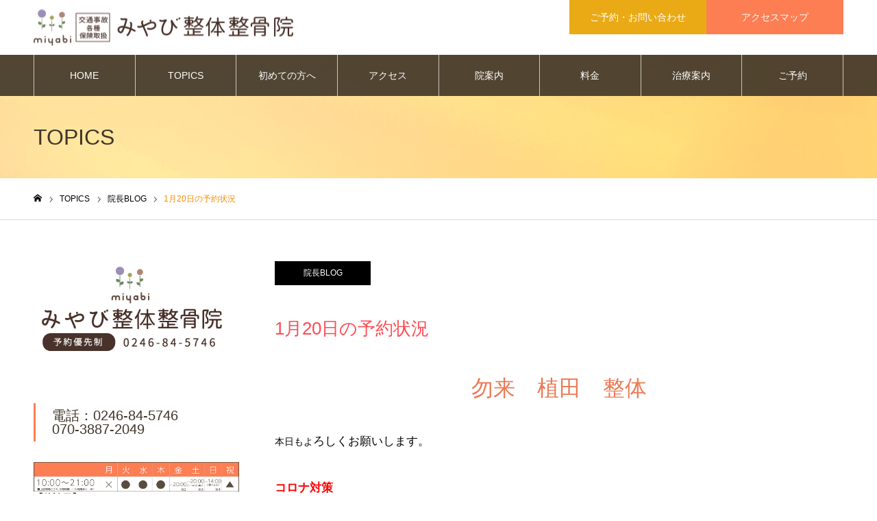

--- FILE ---
content_type: text/html; charset=UTF-8
request_url: https://miyabi-seikotu.jp/topics/%E4%BA%A4%E9%80%9A%E4%BA%8B%E6%95%85-181/
body_size: 16065
content:
<!DOCTYPE html>
<html class="pc" dir="ltr" lang="ja" prefix="og: https://ogp.me/ns#">
<head>
<meta charset="UTF-8">
<!--[if IE]><meta http-equiv="X-UA-Compatible" content="IE=edge"><![endif]-->
<meta name="viewport" content="width=device-width">
<meta name="format-detection" content="telephone=no">
<meta name="description" content="いわき市錦町のみやび整体整骨院（接骨院）では、頭痛改善を得意としており、頭痛の種類・傷みに合わせた施術・治療で根本改善を目指します。大好評の頭痛改善整体コースがキャンペーン実施中です。 交通事故治療・スポーツのケガ（外傷・障害）・腰痛治療も実績多数。辛い頭痛でお悩みを抱えている方、その症状、あきらめないでみやび整体整骨院（接骨院）にご相談ください。">
<link rel="pingback" href="https://miyabi-seikotu.jp/xmlrpc.php">
<title>1月20日の予約状況 | みやび整体整骨院 福島県いわき市</title>
	<style>img:is([sizes="auto" i], [sizes^="auto," i]) { contain-intrinsic-size: 3000px 1500px }</style>
	
		<!-- All in One SEO 4.9.3 - aioseo.com -->
	<meta name="description" content="いわき市錦町のみやび整体整骨院（接骨院）では、頭痛改善を得意としており、頭痛の種類・傷みに合わせた施術・治療で根本改善を目指します。大好評の頭痛改善整体コースがキャンペーン実施中です。 交通事故治療・スポーツのケガ（外傷・障害）・腰痛治療も実績多数。辛い頭痛でお悩みを抱えている方、その症状、あきらめないでみやび整体整骨院（接骨院）にご相談ください。" />
	<meta name="robots" content="max-image-preview:large" />
	<link rel="canonical" href="https://miyabi-seikotu.jp/topics/%e4%ba%a4%e9%80%9a%e4%ba%8b%e6%95%85-181/" />
	<meta name="generator" content="All in One SEO (AIOSEO) 4.9.3" />
		<meta property="og:locale" content="ja_JP" />
		<meta property="og:site_name" content="みやび整体整骨院 | いわき市錦町のみやび整体整骨院（接骨院）では、頭痛改善を得意としており、頭痛の種類・傷みに合わせた施術・治療で根本改善を目指します。大好評の頭痛改善整体コースがキャンペーン実施中です。 交通事故治療・スポーツのケガ（外傷・障害）・腰痛治療も実績多数。辛い頭痛でお悩みを抱えている方、その症状、あきらめないでみやび整体整骨院（接骨院）にご相談ください。" />
		<meta property="og:type" content="article" />
		<meta property="og:title" content="1月20日の予約状況 | みやび整体整骨院 福島県いわき市" />
		<meta property="og:description" content="いわき市錦町のみやび整体整骨院（接骨院）では、頭痛改善を得意としており、頭痛の種類・傷みに合わせた施術・治療で根本改善を目指します。大好評の頭痛改善整体コースがキャンペーン実施中です。 交通事故治療・スポーツのケガ（外傷・障害）・腰痛治療も実績多数。辛い頭痛でお悩みを抱えている方、その症状、あきらめないでみやび整体整骨院（接骨院）にご相談ください。" />
		<meta property="og:url" content="https://miyabi-seikotu.jp/topics/%e4%ba%a4%e9%80%9a%e4%ba%8b%e6%95%85-181/" />
		<meta property="article:published_time" content="2023-01-19T23:22:33+00:00" />
		<meta property="article:modified_time" content="2023-01-19T23:22:33+00:00" />
		<meta name="twitter:card" content="summary_large_image" />
		<meta name="twitter:title" content="1月20日の予約状況 | みやび整体整骨院 福島県いわき市" />
		<meta name="twitter:description" content="いわき市錦町のみやび整体整骨院（接骨院）では、頭痛改善を得意としており、頭痛の種類・傷みに合わせた施術・治療で根本改善を目指します。大好評の頭痛改善整体コースがキャンペーン実施中です。 交通事故治療・スポーツのケガ（外傷・障害）・腰痛治療も実績多数。辛い頭痛でお悩みを抱えている方、その症状、あきらめないでみやび整体整骨院（接骨院）にご相談ください。" />
		<script type="application/ld+json" class="aioseo-schema">
			{"@context":"https:\/\/schema.org","@graph":[{"@type":"BreadcrumbList","@id":"https:\/\/miyabi-seikotu.jp\/topics\/%e4%ba%a4%e9%80%9a%e4%ba%8b%e6%95%85-181\/#breadcrumblist","itemListElement":[{"@type":"ListItem","@id":"https:\/\/miyabi-seikotu.jp#listItem","position":1,"name":"\u5bb6","item":"https:\/\/miyabi-seikotu.jp","nextItem":{"@type":"ListItem","@id":"https:\/\/miyabi-seikotu.jp\/topics\/#listItem","name":"TOPICS"}},{"@type":"ListItem","@id":"https:\/\/miyabi-seikotu.jp\/topics\/#listItem","position":2,"name":"TOPICS","item":"https:\/\/miyabi-seikotu.jp\/topics\/","nextItem":{"@type":"ListItem","@id":"https:\/\/miyabi-seikotu.jp\/topics_category\/m-blog\/#listItem","name":"\u9662\u9577BLOG"},"previousItem":{"@type":"ListItem","@id":"https:\/\/miyabi-seikotu.jp#listItem","name":"\u5bb6"}},{"@type":"ListItem","@id":"https:\/\/miyabi-seikotu.jp\/topics_category\/m-blog\/#listItem","position":3,"name":"\u9662\u9577BLOG","item":"https:\/\/miyabi-seikotu.jp\/topics_category\/m-blog\/","nextItem":{"@type":"ListItem","@id":"https:\/\/miyabi-seikotu.jp\/topics\/%e4%ba%a4%e9%80%9a%e4%ba%8b%e6%95%85-181\/#listItem","name":"1\u670820\u65e5\u306e\u4e88\u7d04\u72b6\u6cc1"},"previousItem":{"@type":"ListItem","@id":"https:\/\/miyabi-seikotu.jp\/topics\/#listItem","name":"TOPICS"}},{"@type":"ListItem","@id":"https:\/\/miyabi-seikotu.jp\/topics\/%e4%ba%a4%e9%80%9a%e4%ba%8b%e6%95%85-181\/#listItem","position":4,"name":"1\u670820\u65e5\u306e\u4e88\u7d04\u72b6\u6cc1","previousItem":{"@type":"ListItem","@id":"https:\/\/miyabi-seikotu.jp\/topics_category\/m-blog\/#listItem","name":"\u9662\u9577BLOG"}}]},{"@type":"Organization","@id":"https:\/\/miyabi-seikotu.jp\/#organization","name":"\u307f\u3084\u3073\u6574\u4f53\u6574\u9aa8\u9662","description":"\u3044\u308f\u304d\u5e02\u9326\u753a\u306e\u307f\u3084\u3073\u6574\u4f53\u6574\u9aa8\u9662\uff08\u63a5\u9aa8\u9662\uff09\u3067\u306f\u3001\u982d\u75db\u6539\u5584\u3092\u5f97\u610f\u3068\u3057\u3066\u304a\u308a\u3001\u982d\u75db\u306e\u7a2e\u985e\u30fb\u50b7\u307f\u306b\u5408\u308f\u305b\u305f\u65bd\u8853\u30fb\u6cbb\u7642\u3067\u6839\u672c\u6539\u5584\u3092\u76ee\u6307\u3057\u307e\u3059\u3002\u5927\u597d\u8a55\u306e\u982d\u75db\u6539\u5584\u6574\u4f53\u30b3\u30fc\u30b9\u304c\u30ad\u30e3\u30f3\u30da\u30fc\u30f3\u5b9f\u65bd\u4e2d\u3067\u3059\u3002 \u4ea4\u901a\u4e8b\u6545\u6cbb\u7642\u30fb\u30b9\u30dd\u30fc\u30c4\u306e\u30b1\u30ac\uff08\u5916\u50b7\u30fb\u969c\u5bb3\uff09\u30fb\u8170\u75db\u6cbb\u7642\u3082\u5b9f\u7e3e\u591a\u6570\u3002\u8f9b\u3044\u982d\u75db\u3067\u304a\u60a9\u307f\u3092\u62b1\u3048\u3066\u3044\u308b\u65b9\u3001\u305d\u306e\u75c7\u72b6\u3001\u3042\u304d\u3089\u3081\u306a\u3044\u3067\u307f\u3084\u3073\u6574\u4f53\u6574\u9aa8\u9662\uff08\u63a5\u9aa8\u9662\uff09\u306b\u3054\u76f8\u8ac7\u304f\u3060\u3055\u3044\u3002","url":"https:\/\/miyabi-seikotu.jp\/","telephone":"+81246845746","logo":{"@type":"ImageObject","url":"https:\/\/miyabi-seikotu.jp\/wp-content\/uploads\/2023\/01\/miyabi-seikotu-logo20230117.png","@id":"https:\/\/miyabi-seikotu.jp\/topics\/%e4%ba%a4%e9%80%9a%e4%ba%8b%e6%95%85-181\/#organizationLogo","width":287,"height":140},"image":{"@id":"https:\/\/miyabi-seikotu.jp\/topics\/%e4%ba%a4%e9%80%9a%e4%ba%8b%e6%95%85-181\/#organizationLogo"}},{"@type":"WebPage","@id":"https:\/\/miyabi-seikotu.jp\/topics\/%e4%ba%a4%e9%80%9a%e4%ba%8b%e6%95%85-181\/#webpage","url":"https:\/\/miyabi-seikotu.jp\/topics\/%e4%ba%a4%e9%80%9a%e4%ba%8b%e6%95%85-181\/","name":"1\u670820\u65e5\u306e\u4e88\u7d04\u72b6\u6cc1 | \u307f\u3084\u3073\u6574\u4f53\u6574\u9aa8\u9662 \u798f\u5cf6\u770c\u3044\u308f\u304d\u5e02","description":"\u3044\u308f\u304d\u5e02\u9326\u753a\u306e\u307f\u3084\u3073\u6574\u4f53\u6574\u9aa8\u9662\uff08\u63a5\u9aa8\u9662\uff09\u3067\u306f\u3001\u982d\u75db\u6539\u5584\u3092\u5f97\u610f\u3068\u3057\u3066\u304a\u308a\u3001\u982d\u75db\u306e\u7a2e\u985e\u30fb\u50b7\u307f\u306b\u5408\u308f\u305b\u305f\u65bd\u8853\u30fb\u6cbb\u7642\u3067\u6839\u672c\u6539\u5584\u3092\u76ee\u6307\u3057\u307e\u3059\u3002\u5927\u597d\u8a55\u306e\u982d\u75db\u6539\u5584\u6574\u4f53\u30b3\u30fc\u30b9\u304c\u30ad\u30e3\u30f3\u30da\u30fc\u30f3\u5b9f\u65bd\u4e2d\u3067\u3059\u3002 \u4ea4\u901a\u4e8b\u6545\u6cbb\u7642\u30fb\u30b9\u30dd\u30fc\u30c4\u306e\u30b1\u30ac\uff08\u5916\u50b7\u30fb\u969c\u5bb3\uff09\u30fb\u8170\u75db\u6cbb\u7642\u3082\u5b9f\u7e3e\u591a\u6570\u3002\u8f9b\u3044\u982d\u75db\u3067\u304a\u60a9\u307f\u3092\u62b1\u3048\u3066\u3044\u308b\u65b9\u3001\u305d\u306e\u75c7\u72b6\u3001\u3042\u304d\u3089\u3081\u306a\u3044\u3067\u307f\u3084\u3073\u6574\u4f53\u6574\u9aa8\u9662\uff08\u63a5\u9aa8\u9662\uff09\u306b\u3054\u76f8\u8ac7\u304f\u3060\u3055\u3044\u3002","inLanguage":"ja","isPartOf":{"@id":"https:\/\/miyabi-seikotu.jp\/#website"},"breadcrumb":{"@id":"https:\/\/miyabi-seikotu.jp\/topics\/%e4%ba%a4%e9%80%9a%e4%ba%8b%e6%95%85-181\/#breadcrumblist"},"image":{"@type":"ImageObject","url":"https:\/\/miyabi-seikotu.jp\/wp-content\/uploads\/2019\/12\/ac-happy_00002.jpg","@id":"https:\/\/miyabi-seikotu.jp\/topics\/%e4%ba%a4%e9%80%9a%e4%ba%8b%e6%95%85-181\/#mainImage","width":1920,"height":1440},"primaryImageOfPage":{"@id":"https:\/\/miyabi-seikotu.jp\/topics\/%e4%ba%a4%e9%80%9a%e4%ba%8b%e6%95%85-181\/#mainImage"},"datePublished":"2023-01-20T08:22:33+09:00","dateModified":"2023-01-20T08:22:33+09:00"},{"@type":"WebSite","@id":"https:\/\/miyabi-seikotu.jp\/#website","url":"https:\/\/miyabi-seikotu.jp\/","name":"\u307f\u3084\u3073\u6574\u4f53\u6574\u9aa8\u9662\uff5c\u798f\u5cf6\u770c\u3044\u308f\u304d\u5e02","description":"\u3044\u308f\u304d\u5e02\u9326\u753a\u306e\u307f\u3084\u3073\u6574\u4f53\u6574\u9aa8\u9662\uff08\u63a5\u9aa8\u9662\uff09\u3067\u306f\u3001\u982d\u75db\u6539\u5584\u3092\u5f97\u610f\u3068\u3057\u3066\u304a\u308a\u3001\u982d\u75db\u306e\u7a2e\u985e\u30fb\u50b7\u307f\u306b\u5408\u308f\u305b\u305f\u65bd\u8853\u30fb\u6cbb\u7642\u3067\u6839\u672c\u6539\u5584\u3092\u76ee\u6307\u3057\u307e\u3059\u3002\u5927\u597d\u8a55\u306e\u982d\u75db\u6539\u5584\u6574\u4f53\u30b3\u30fc\u30b9\u304c\u30ad\u30e3\u30f3\u30da\u30fc\u30f3\u5b9f\u65bd\u4e2d\u3067\u3059\u3002 \u4ea4\u901a\u4e8b\u6545\u6cbb\u7642\u30fb\u30b9\u30dd\u30fc\u30c4\u306e\u30b1\u30ac\uff08\u5916\u50b7\u30fb\u969c\u5bb3\uff09\u30fb\u8170\u75db\u6cbb\u7642\u3082\u5b9f\u7e3e\u591a\u6570\u3002\u8f9b\u3044\u982d\u75db\u3067\u304a\u60a9\u307f\u3092\u62b1\u3048\u3066\u3044\u308b\u65b9\u3001\u305d\u306e\u75c7\u72b6\u3001\u3042\u304d\u3089\u3081\u306a\u3044\u3067\u307f\u3084\u3073\u6574\u4f53\u6574\u9aa8\u9662\uff08\u63a5\u9aa8\u9662\uff09\u306b\u3054\u76f8\u8ac7\u304f\u3060\u3055\u3044\u3002","inLanguage":"ja","publisher":{"@id":"https:\/\/miyabi-seikotu.jp\/#organization"}}]}
		</script>
		<!-- All in One SEO -->

<link rel='dns-prefetch' href='//www.googletagmanager.com' />
<link rel="alternate" type="application/rss+xml" title="みやび整体整骨院 &raquo; フィード" href="https://miyabi-seikotu.jp/feed/" />
<link rel="alternate" type="application/rss+xml" title="みやび整体整骨院 &raquo; コメントフィード" href="https://miyabi-seikotu.jp/comments/feed/" />
<script type="text/javascript">
/* <![CDATA[ */
window._wpemojiSettings = {"baseUrl":"https:\/\/s.w.org\/images\/core\/emoji\/16.0.1\/72x72\/","ext":".png","svgUrl":"https:\/\/s.w.org\/images\/core\/emoji\/16.0.1\/svg\/","svgExt":".svg","source":{"concatemoji":"https:\/\/miyabi-seikotu.jp\/wp-includes\/js\/wp-emoji-release.min.js?ver=6.8.3"}};
/*! This file is auto-generated */
!function(s,n){var o,i,e;function c(e){try{var t={supportTests:e,timestamp:(new Date).valueOf()};sessionStorage.setItem(o,JSON.stringify(t))}catch(e){}}function p(e,t,n){e.clearRect(0,0,e.canvas.width,e.canvas.height),e.fillText(t,0,0);var t=new Uint32Array(e.getImageData(0,0,e.canvas.width,e.canvas.height).data),a=(e.clearRect(0,0,e.canvas.width,e.canvas.height),e.fillText(n,0,0),new Uint32Array(e.getImageData(0,0,e.canvas.width,e.canvas.height).data));return t.every(function(e,t){return e===a[t]})}function u(e,t){e.clearRect(0,0,e.canvas.width,e.canvas.height),e.fillText(t,0,0);for(var n=e.getImageData(16,16,1,1),a=0;a<n.data.length;a++)if(0!==n.data[a])return!1;return!0}function f(e,t,n,a){switch(t){case"flag":return n(e,"\ud83c\udff3\ufe0f\u200d\u26a7\ufe0f","\ud83c\udff3\ufe0f\u200b\u26a7\ufe0f")?!1:!n(e,"\ud83c\udde8\ud83c\uddf6","\ud83c\udde8\u200b\ud83c\uddf6")&&!n(e,"\ud83c\udff4\udb40\udc67\udb40\udc62\udb40\udc65\udb40\udc6e\udb40\udc67\udb40\udc7f","\ud83c\udff4\u200b\udb40\udc67\u200b\udb40\udc62\u200b\udb40\udc65\u200b\udb40\udc6e\u200b\udb40\udc67\u200b\udb40\udc7f");case"emoji":return!a(e,"\ud83e\udedf")}return!1}function g(e,t,n,a){var r="undefined"!=typeof WorkerGlobalScope&&self instanceof WorkerGlobalScope?new OffscreenCanvas(300,150):s.createElement("canvas"),o=r.getContext("2d",{willReadFrequently:!0}),i=(o.textBaseline="top",o.font="600 32px Arial",{});return e.forEach(function(e){i[e]=t(o,e,n,a)}),i}function t(e){var t=s.createElement("script");t.src=e,t.defer=!0,s.head.appendChild(t)}"undefined"!=typeof Promise&&(o="wpEmojiSettingsSupports",i=["flag","emoji"],n.supports={everything:!0,everythingExceptFlag:!0},e=new Promise(function(e){s.addEventListener("DOMContentLoaded",e,{once:!0})}),new Promise(function(t){var n=function(){try{var e=JSON.parse(sessionStorage.getItem(o));if("object"==typeof e&&"number"==typeof e.timestamp&&(new Date).valueOf()<e.timestamp+604800&&"object"==typeof e.supportTests)return e.supportTests}catch(e){}return null}();if(!n){if("undefined"!=typeof Worker&&"undefined"!=typeof OffscreenCanvas&&"undefined"!=typeof URL&&URL.createObjectURL&&"undefined"!=typeof Blob)try{var e="postMessage("+g.toString()+"("+[JSON.stringify(i),f.toString(),p.toString(),u.toString()].join(",")+"));",a=new Blob([e],{type:"text/javascript"}),r=new Worker(URL.createObjectURL(a),{name:"wpTestEmojiSupports"});return void(r.onmessage=function(e){c(n=e.data),r.terminate(),t(n)})}catch(e){}c(n=g(i,f,p,u))}t(n)}).then(function(e){for(var t in e)n.supports[t]=e[t],n.supports.everything=n.supports.everything&&n.supports[t],"flag"!==t&&(n.supports.everythingExceptFlag=n.supports.everythingExceptFlag&&n.supports[t]);n.supports.everythingExceptFlag=n.supports.everythingExceptFlag&&!n.supports.flag,n.DOMReady=!1,n.readyCallback=function(){n.DOMReady=!0}}).then(function(){return e}).then(function(){var e;n.supports.everything||(n.readyCallback(),(e=n.source||{}).concatemoji?t(e.concatemoji):e.wpemoji&&e.twemoji&&(t(e.twemoji),t(e.wpemoji)))}))}((window,document),window._wpemojiSettings);
/* ]]> */
</script>
<link rel='stylesheet' id='style-css' href='https://miyabi-seikotu.jp/wp-content/themes/noel_tcd072/style.css?ver=1.12' type='text/css' media='all' />
<style id='wp-emoji-styles-inline-css' type='text/css'>

	img.wp-smiley, img.emoji {
		display: inline !important;
		border: none !important;
		box-shadow: none !important;
		height: 1em !important;
		width: 1em !important;
		margin: 0 0.07em !important;
		vertical-align: -0.1em !important;
		background: none !important;
		padding: 0 !important;
	}
</style>
<link rel='stylesheet' id='wp-block-library-css' href='https://miyabi-seikotu.jp/wp-includes/css/dist/block-library/style.min.css?ver=6.8.3' type='text/css' media='all' />
<style id='classic-theme-styles-inline-css' type='text/css'>
/*! This file is auto-generated */
.wp-block-button__link{color:#fff;background-color:#32373c;border-radius:9999px;box-shadow:none;text-decoration:none;padding:calc(.667em + 2px) calc(1.333em + 2px);font-size:1.125em}.wp-block-file__button{background:#32373c;color:#fff;text-decoration:none}
</style>
<link rel='stylesheet' id='aioseo/css/src/vue/standalone/blocks/table-of-contents/global.scss-css' href='https://miyabi-seikotu.jp/wp-content/plugins/all-in-one-seo-pack/dist/Lite/assets/css/table-of-contents/global.e90f6d47.css?ver=4.9.3' type='text/css' media='all' />
<style id='global-styles-inline-css' type='text/css'>
:root{--wp--preset--aspect-ratio--square: 1;--wp--preset--aspect-ratio--4-3: 4/3;--wp--preset--aspect-ratio--3-4: 3/4;--wp--preset--aspect-ratio--3-2: 3/2;--wp--preset--aspect-ratio--2-3: 2/3;--wp--preset--aspect-ratio--16-9: 16/9;--wp--preset--aspect-ratio--9-16: 9/16;--wp--preset--color--black: #000000;--wp--preset--color--cyan-bluish-gray: #abb8c3;--wp--preset--color--white: #ffffff;--wp--preset--color--pale-pink: #f78da7;--wp--preset--color--vivid-red: #cf2e2e;--wp--preset--color--luminous-vivid-orange: #ff6900;--wp--preset--color--luminous-vivid-amber: #fcb900;--wp--preset--color--light-green-cyan: #7bdcb5;--wp--preset--color--vivid-green-cyan: #00d084;--wp--preset--color--pale-cyan-blue: #8ed1fc;--wp--preset--color--vivid-cyan-blue: #0693e3;--wp--preset--color--vivid-purple: #9b51e0;--wp--preset--gradient--vivid-cyan-blue-to-vivid-purple: linear-gradient(135deg,rgba(6,147,227,1) 0%,rgb(155,81,224) 100%);--wp--preset--gradient--light-green-cyan-to-vivid-green-cyan: linear-gradient(135deg,rgb(122,220,180) 0%,rgb(0,208,130) 100%);--wp--preset--gradient--luminous-vivid-amber-to-luminous-vivid-orange: linear-gradient(135deg,rgba(252,185,0,1) 0%,rgba(255,105,0,1) 100%);--wp--preset--gradient--luminous-vivid-orange-to-vivid-red: linear-gradient(135deg,rgba(255,105,0,1) 0%,rgb(207,46,46) 100%);--wp--preset--gradient--very-light-gray-to-cyan-bluish-gray: linear-gradient(135deg,rgb(238,238,238) 0%,rgb(169,184,195) 100%);--wp--preset--gradient--cool-to-warm-spectrum: linear-gradient(135deg,rgb(74,234,220) 0%,rgb(151,120,209) 20%,rgb(207,42,186) 40%,rgb(238,44,130) 60%,rgb(251,105,98) 80%,rgb(254,248,76) 100%);--wp--preset--gradient--blush-light-purple: linear-gradient(135deg,rgb(255,206,236) 0%,rgb(152,150,240) 100%);--wp--preset--gradient--blush-bordeaux: linear-gradient(135deg,rgb(254,205,165) 0%,rgb(254,45,45) 50%,rgb(107,0,62) 100%);--wp--preset--gradient--luminous-dusk: linear-gradient(135deg,rgb(255,203,112) 0%,rgb(199,81,192) 50%,rgb(65,88,208) 100%);--wp--preset--gradient--pale-ocean: linear-gradient(135deg,rgb(255,245,203) 0%,rgb(182,227,212) 50%,rgb(51,167,181) 100%);--wp--preset--gradient--electric-grass: linear-gradient(135deg,rgb(202,248,128) 0%,rgb(113,206,126) 100%);--wp--preset--gradient--midnight: linear-gradient(135deg,rgb(2,3,129) 0%,rgb(40,116,252) 100%);--wp--preset--font-size--small: 13px;--wp--preset--font-size--medium: 20px;--wp--preset--font-size--large: 36px;--wp--preset--font-size--x-large: 42px;--wp--preset--spacing--20: 0.44rem;--wp--preset--spacing--30: 0.67rem;--wp--preset--spacing--40: 1rem;--wp--preset--spacing--50: 1.5rem;--wp--preset--spacing--60: 2.25rem;--wp--preset--spacing--70: 3.38rem;--wp--preset--spacing--80: 5.06rem;--wp--preset--shadow--natural: 6px 6px 9px rgba(0, 0, 0, 0.2);--wp--preset--shadow--deep: 12px 12px 50px rgba(0, 0, 0, 0.4);--wp--preset--shadow--sharp: 6px 6px 0px rgba(0, 0, 0, 0.2);--wp--preset--shadow--outlined: 6px 6px 0px -3px rgba(255, 255, 255, 1), 6px 6px rgba(0, 0, 0, 1);--wp--preset--shadow--crisp: 6px 6px 0px rgba(0, 0, 0, 1);}:where(.is-layout-flex){gap: 0.5em;}:where(.is-layout-grid){gap: 0.5em;}body .is-layout-flex{display: flex;}.is-layout-flex{flex-wrap: wrap;align-items: center;}.is-layout-flex > :is(*, div){margin: 0;}body .is-layout-grid{display: grid;}.is-layout-grid > :is(*, div){margin: 0;}:where(.wp-block-columns.is-layout-flex){gap: 2em;}:where(.wp-block-columns.is-layout-grid){gap: 2em;}:where(.wp-block-post-template.is-layout-flex){gap: 1.25em;}:where(.wp-block-post-template.is-layout-grid){gap: 1.25em;}.has-black-color{color: var(--wp--preset--color--black) !important;}.has-cyan-bluish-gray-color{color: var(--wp--preset--color--cyan-bluish-gray) !important;}.has-white-color{color: var(--wp--preset--color--white) !important;}.has-pale-pink-color{color: var(--wp--preset--color--pale-pink) !important;}.has-vivid-red-color{color: var(--wp--preset--color--vivid-red) !important;}.has-luminous-vivid-orange-color{color: var(--wp--preset--color--luminous-vivid-orange) !important;}.has-luminous-vivid-amber-color{color: var(--wp--preset--color--luminous-vivid-amber) !important;}.has-light-green-cyan-color{color: var(--wp--preset--color--light-green-cyan) !important;}.has-vivid-green-cyan-color{color: var(--wp--preset--color--vivid-green-cyan) !important;}.has-pale-cyan-blue-color{color: var(--wp--preset--color--pale-cyan-blue) !important;}.has-vivid-cyan-blue-color{color: var(--wp--preset--color--vivid-cyan-blue) !important;}.has-vivid-purple-color{color: var(--wp--preset--color--vivid-purple) !important;}.has-black-background-color{background-color: var(--wp--preset--color--black) !important;}.has-cyan-bluish-gray-background-color{background-color: var(--wp--preset--color--cyan-bluish-gray) !important;}.has-white-background-color{background-color: var(--wp--preset--color--white) !important;}.has-pale-pink-background-color{background-color: var(--wp--preset--color--pale-pink) !important;}.has-vivid-red-background-color{background-color: var(--wp--preset--color--vivid-red) !important;}.has-luminous-vivid-orange-background-color{background-color: var(--wp--preset--color--luminous-vivid-orange) !important;}.has-luminous-vivid-amber-background-color{background-color: var(--wp--preset--color--luminous-vivid-amber) !important;}.has-light-green-cyan-background-color{background-color: var(--wp--preset--color--light-green-cyan) !important;}.has-vivid-green-cyan-background-color{background-color: var(--wp--preset--color--vivid-green-cyan) !important;}.has-pale-cyan-blue-background-color{background-color: var(--wp--preset--color--pale-cyan-blue) !important;}.has-vivid-cyan-blue-background-color{background-color: var(--wp--preset--color--vivid-cyan-blue) !important;}.has-vivid-purple-background-color{background-color: var(--wp--preset--color--vivid-purple) !important;}.has-black-border-color{border-color: var(--wp--preset--color--black) !important;}.has-cyan-bluish-gray-border-color{border-color: var(--wp--preset--color--cyan-bluish-gray) !important;}.has-white-border-color{border-color: var(--wp--preset--color--white) !important;}.has-pale-pink-border-color{border-color: var(--wp--preset--color--pale-pink) !important;}.has-vivid-red-border-color{border-color: var(--wp--preset--color--vivid-red) !important;}.has-luminous-vivid-orange-border-color{border-color: var(--wp--preset--color--luminous-vivid-orange) !important;}.has-luminous-vivid-amber-border-color{border-color: var(--wp--preset--color--luminous-vivid-amber) !important;}.has-light-green-cyan-border-color{border-color: var(--wp--preset--color--light-green-cyan) !important;}.has-vivid-green-cyan-border-color{border-color: var(--wp--preset--color--vivid-green-cyan) !important;}.has-pale-cyan-blue-border-color{border-color: var(--wp--preset--color--pale-cyan-blue) !important;}.has-vivid-cyan-blue-border-color{border-color: var(--wp--preset--color--vivid-cyan-blue) !important;}.has-vivid-purple-border-color{border-color: var(--wp--preset--color--vivid-purple) !important;}.has-vivid-cyan-blue-to-vivid-purple-gradient-background{background: var(--wp--preset--gradient--vivid-cyan-blue-to-vivid-purple) !important;}.has-light-green-cyan-to-vivid-green-cyan-gradient-background{background: var(--wp--preset--gradient--light-green-cyan-to-vivid-green-cyan) !important;}.has-luminous-vivid-amber-to-luminous-vivid-orange-gradient-background{background: var(--wp--preset--gradient--luminous-vivid-amber-to-luminous-vivid-orange) !important;}.has-luminous-vivid-orange-to-vivid-red-gradient-background{background: var(--wp--preset--gradient--luminous-vivid-orange-to-vivid-red) !important;}.has-very-light-gray-to-cyan-bluish-gray-gradient-background{background: var(--wp--preset--gradient--very-light-gray-to-cyan-bluish-gray) !important;}.has-cool-to-warm-spectrum-gradient-background{background: var(--wp--preset--gradient--cool-to-warm-spectrum) !important;}.has-blush-light-purple-gradient-background{background: var(--wp--preset--gradient--blush-light-purple) !important;}.has-blush-bordeaux-gradient-background{background: var(--wp--preset--gradient--blush-bordeaux) !important;}.has-luminous-dusk-gradient-background{background: var(--wp--preset--gradient--luminous-dusk) !important;}.has-pale-ocean-gradient-background{background: var(--wp--preset--gradient--pale-ocean) !important;}.has-electric-grass-gradient-background{background: var(--wp--preset--gradient--electric-grass) !important;}.has-midnight-gradient-background{background: var(--wp--preset--gradient--midnight) !important;}.has-small-font-size{font-size: var(--wp--preset--font-size--small) !important;}.has-medium-font-size{font-size: var(--wp--preset--font-size--medium) !important;}.has-large-font-size{font-size: var(--wp--preset--font-size--large) !important;}.has-x-large-font-size{font-size: var(--wp--preset--font-size--x-large) !important;}
:where(.wp-block-post-template.is-layout-flex){gap: 1.25em;}:where(.wp-block-post-template.is-layout-grid){gap: 1.25em;}
:where(.wp-block-columns.is-layout-flex){gap: 2em;}:where(.wp-block-columns.is-layout-grid){gap: 2em;}
:root :where(.wp-block-pullquote){font-size: 1.5em;line-height: 1.6;}
</style>
<script type="text/javascript" src="https://miyabi-seikotu.jp/wp-includes/js/jquery/jquery.min.js?ver=3.7.1" id="jquery-core-js"></script>
<script type="text/javascript" src="https://miyabi-seikotu.jp/wp-includes/js/jquery/jquery-migrate.min.js?ver=3.4.1" id="jquery-migrate-js"></script>

<!-- Site Kit によって追加された Google タグ（gtag.js）スニペット -->
<!-- Google アナリティクス スニペット (Site Kit が追加) -->
<script type="text/javascript" src="https://www.googletagmanager.com/gtag/js?id=GT-NGPXCVC" id="google_gtagjs-js" async></script>
<script type="text/javascript" id="google_gtagjs-js-after">
/* <![CDATA[ */
window.dataLayer = window.dataLayer || [];function gtag(){dataLayer.push(arguments);}
gtag("set","linker",{"domains":["miyabi-seikotu.jp"]});
gtag("js", new Date());
gtag("set", "developer_id.dZTNiMT", true);
gtag("config", "GT-NGPXCVC");
/* ]]> */
</script>
<link rel="https://api.w.org/" href="https://miyabi-seikotu.jp/wp-json/" /><link rel='shortlink' href='https://miyabi-seikotu.jp/?p=1196' />
<link rel="alternate" title="oEmbed (JSON)" type="application/json+oembed" href="https://miyabi-seikotu.jp/wp-json/oembed/1.0/embed?url=https%3A%2F%2Fmiyabi-seikotu.jp%2Ftopics%2F%25e4%25ba%25a4%25e9%2580%259a%25e4%25ba%258b%25e6%2595%2585-181%2F" />
<link rel="alternate" title="oEmbed (XML)" type="text/xml+oembed" href="https://miyabi-seikotu.jp/wp-json/oembed/1.0/embed?url=https%3A%2F%2Fmiyabi-seikotu.jp%2Ftopics%2F%25e4%25ba%25a4%25e9%2580%259a%25e4%25ba%258b%25e6%2595%2585-181%2F&#038;format=xml" />
<meta name="generator" content="Site Kit by Google 1.170.0" />
<link rel="stylesheet" href="https://miyabi-seikotu.jp/wp-content/themes/noel_tcd072/css/design-plus.css?ver=1.12">
<link rel="stylesheet" href="https://miyabi-seikotu.jp/wp-content/themes/noel_tcd072/css/sns-botton.css?ver=1.12">
<link rel="stylesheet" media="screen and (max-width:1250px)" href="https://miyabi-seikotu.jp/wp-content/themes/noel_tcd072/css/responsive.css?ver=1.12">
<link rel="stylesheet" media="screen and (max-width:1250px)" href="https://miyabi-seikotu.jp/wp-content/themes/noel_tcd072/css/footer-bar.css?ver=1.12">

<script src="https://miyabi-seikotu.jp/wp-content/themes/noel_tcd072/js/jquery.easing.1.4.js?ver=1.12"></script>
<script src="https://miyabi-seikotu.jp/wp-content/themes/noel_tcd072/js/jscript.js?ver=1.12"></script>
<script src="https://miyabi-seikotu.jp/wp-content/themes/noel_tcd072/js/comment.js?ver=1.12"></script>


<link rel="stylesheet" href="https://miyabi-seikotu.jp/wp-content/themes/noel_tcd072/js/perfect-scrollbar.css?ver=1.12">
<script src="https://miyabi-seikotu.jp/wp-content/themes/noel_tcd072/js/perfect-scrollbar.min.js?ver=1.12"></script>

<script src="https://miyabi-seikotu.jp/wp-content/themes/noel_tcd072/js/jquery.cookie.js?ver=1.12"></script>

<script src="https://miyabi-seikotu.jp/wp-content/themes/noel_tcd072/js/header_fix.js?ver=1.12"></script>
<script src="https://miyabi-seikotu.jp/wp-content/themes/noel_tcd072/js/header_fix_mobile.js?ver=1.12"></script>

<style type="text/css">

body, input, textarea { font-family: "Hiragino Sans", "ヒラギノ角ゴ ProN", "Hiragino Kaku Gothic ProN", "游ゴシック", YuGothic, "メイリオ", Meiryo, sans-serif; }

.rich_font, .p-vertical { font-family: "Hiragino Sans", "ヒラギノ角ゴ ProN", "Hiragino Kaku Gothic ProN", "游ゴシック", YuGothic, "メイリオ", Meiryo, sans-serif; font-weight:500; }

.rich_font_type1 { font-family: Arial, "Hiragino Kaku Gothic ProN", "ヒラギノ角ゴ ProN W3", "メイリオ", Meiryo, sans-serif; }
.rich_font_type2 { font-family: "Hiragino Sans", "ヒラギノ角ゴ ProN", "Hiragino Kaku Gothic ProN", "游ゴシック", YuGothic, "メイリオ", Meiryo, sans-serif; font-weight:500; }
.rich_font_type3 { font-family: "Times New Roman" , "游明朝" , "Yu Mincho" , "游明朝体" , "YuMincho" , "ヒラギノ明朝 Pro W3" , "Hiragino Mincho Pro" , "HiraMinProN-W3" , "HGS明朝E" , "ＭＳ Ｐ明朝" , "MS PMincho" , serif; font-weight:500; }

.post_content, #next_prev_post { font-family: "Hiragino Sans", "ヒラギノ角ゴ ProN", "Hiragino Kaku Gothic ProN", "游ゴシック", YuGothic, "メイリオ", Meiryo, sans-serif; }

.home #header_top { background:rgba(255,255,255,0.6); }
#header_top { background:rgba(255,255,255,1); }
#header_logo a { color:#3f3529; }
.pc #global_menu { background:rgba(63,53,41,0.9); }
.pc #global_menu > ul { border-left:1px solid rgba(255,255,255,0.7); }
.pc #global_menu > ul > li { border-right:1px solid rgba(255,255,255,0.7); }
.pc #global_menu > ul > li > a, .pc #global_menu ul ul li.menu-item-has-children > a:before { color:#ffffff; }
.pc #global_menu > ul > li > a:after { background:#ea4a15; }
.pc #global_menu ul ul a { color:#ffffff; background:#6f605b; }
.pc #global_menu ul ul a:hover { background:#eb7a54; }
.pc .header_fix #global_menu { background:rgba(63,53,41,0.8); }
.pc .header_fix #global_menu > ul { border-left:1px solid rgba(255,255,255,0.5); }
.pc .header_fix #global_menu > ul > li { border-right:1px solid rgba(255,255,255,0.5); }
.mobile #mobile_menu { background:#655440; }
.mobile #global_menu a { color:#ffffff !important; background:#655440; border-bottom:1px solid #ffe6c9; }
.mobile #global_menu li li a { background:#f58b11; }
.mobile #global_menu a:hover, #mobile_menu .close_button:hover, #mobile_menu #global_menu .child_menu_button:hover { color:#ffffff !important; background:#ff5000; }
.megamenu_clinic_list1 { border-color:#dddddd; background:#ffffff; }
.megamenu_clinic_list1 a { background:#ffffff; }
.megamenu_clinic_list1 ol, .megamenu_clinic_list1 li { border-color:#dddddd; }
.megamenu_clinic_list1 .title { color:#ff4b54; }
.megamenu_clinic_list2 { border-color:#dddddd; background:#ffffff; }
.megamenu_clinic_list2 a { background:#ffffff; }
.megamenu_clinic_list2_inner, .megamenu_clinic_list2 ol, .megamenu_clinic_list2 li { border-color:#dddddd; }
.megamenu_clinic_list2 .headline, .megamenu_clinic_list2 .title { color:#ff4b54; }
.megamenu_clinic_list2 .link_button a { color:#FFFFFF; background:#222222; }
.megamenu_clinic_list2 .link_button a:hover { color:#FFFFFF; background:#f45963; }
.megamenu_campaign_list { background:#f4f4f5; }
.megamenu_campaign_list .post_list_area, .megamenu_campaign_list .menu_area a:hover, .megamenu_campaign_list .menu_area li.active a { background:#ffffff; }
.megamenu_campaign_list .menu_area a { background:#ff474f; }
.megamenu_campaign_list .menu_area a:hover, .megamenu_campaign_list .menu_area li.active a { color:#ff474f; }
.pc .header_fix #header_top { background:rgba(255,255,255,0.6); }
.header_fix #header_logo a { color:#3f3529 !important; }
#header_button .button1 a, #footer_button .button1 a { color:#FFFFFF; background:#eaaa15; }
#header_button .button1 a:hover, #footer_button .button1 a:hover { color:#FFFFFF; background:#c6a045; }
#header_button .button2 a, #footer_button .button2 a { color:#FFFFFF; background:#fd7e53; }
#header_button .button2 a:hover, #footer_button .button2 a:hover { color:#FFFFFF; background:#d88468; }
#footer_info_content1 .button a { color:#FFFFFF; background:#efb999; }
#footer_info_content1 .button a:hover { color:#FFFFFF; background:#d88468; }
#footer_info_content2 .button a { color:#FFFFFF; background:#efb999; }
#footer_info_content2 .button a:hover { color:#FFFFFF; background:#d88468; }
#footer_banner .title { color:#3f3529; font-size:20px; }
#footer_menu_area, #footer_menu_area a, #footer_menu .footer_headline a:before { color:#3f3529; }
#footer_menu_area .footer_headline a { color:#eb7a54; }
#footer_menu_area a:hover, #footer_menu .footer_headline a:hover:before { color:#eb7a54; }
#footer_bottom, #footer_bottom a { color:#3f3529; }
@media screen and (max-width:950px) {
  #footer_banner .title { font-size:18px; }
}
body.single #main_col { font-size:18px; }
#page_header_catch .catch { font-size:42px; color:#3f3529; }
#page_header_catch .desc { font-size:16px; color:#FFFFFF; }
#page_header_catch .title { font-size:32px; color:#3f3529; }
#archive_campaign_category_list li a { background:#f7f7f8; border-color:#dddddd; }
#archive_campaign_category_list li a:hover, #archive_campaign_category_list li.active a { color:#ffffff; background:#eb7a54; border-color:#eb7a54; }
#campaign_list .title { font-size:16px; }
#category_campaign_headline { font-size:26px; color:#3f3529; background:#f7f7f8; border-color:#eb7a54; }
#campaign_list2 .title { font-size:20px; color:#fd7e53; }
#side_campaign_category_list .headline { font-size:22px; color:#ffffff; background:#eb7a54; }
#side_campaign_category_list.type1 a { background:#f7f7f8; }
#side_campaign_category_list.type1 li:nth-child(even) a { background:#f1f1f1; }
#side_campaign_category_list.type2 a { border-color:#dddddd; }
@media screen and (max-width:950px) {
  body.single #main_col { font-size:18px; }
  #page_header_catch .catch { font-size:22px; }
  #page_header_catch .desc { font-size:16px; }
  #page_header_catch .title { font-size:20px; }
  #campaign_list .title { font-size:14px; }
  #category_campaign_headline { font-size:18px; }
  #campaign_list2 .title { font-size:16px; }
  #side_campaign_category_list .headline { font-size:16px; }
}
#campaign_header_image .title { font-size:26px; }
.cf_catch .catch { font-size:32px; }.cf_data_list .headline { font-size:20px; }.cf_data_list li:before { border:1px solid #ff4b53; color:#ff4b53; }.cf_content_list .headline { font-size:20px; }.cf_price_list .headline { font-size:20px; }@media screen and (max-width:950px) {
  #campaign_header_image .title { font-size:16px; }
  .cf_catch .catch { font-size:21px; }  .cf_data_list .headline { font-size:16px; }  .cf_content_list .headline { font-size:16px; }  .cf_price_list .headline { font-size:16px; }}

.author_profile a.avatar img, .animate_image img, .animate_background .image {
  width:100%; height:auto;
  -webkit-transition: transform  0.75s ease;
  transition: transform  0.75s ease;
}
.author_profile a.avatar:hover img, .animate_image:hover img, .animate_background:hover .image, #index_staff_slider a:hover img {
  -webkit-transform: scale(1.2);
  transform: scale(1.2);
}




a { color:#000; }

#bread_crumb li.last span, #comment_headline, .tcd_category_list a:hover, .tcd_category_list .child_menu_button:hover, .side_headline, #faq_category li a:hover, #faq_category li.active a, #archive_service .bottom_area .sub_category li a:hover,
  #side_service_category_list a:hover, #side_service_category_list li.active > a, #side_faq_category_list a:hover, #side_faq_category_list li.active a, #side_staff_list a:hover, #side_staff_list li.active a, .cf_data_list li a:hover,
    #side_campaign_category_list a:hover, #side_campaign_category_list li.active a, #side_clinic_list a:hover, #side_clinic_list li.active a
{ color: #fa8e00; }

#page_header .tab, #return_top a, #comment_tab li a:hover, #comment_tab li.active a, #comment_header #comment_closed p, #submit_comment:hover, #cancel_comment_reply a:hover, #p_readmore .button:hover,
  #wp-calendar td a:hover, #post_pagination p, #post_pagination a:hover, .page_navi span.current, .page_navi a:hover, .c-pw__btn:hover
{ background-color: #fa8e00; }

#guest_info input:focus, #comment_textarea textarea:focus, .c-pw__box-input:focus
{ border-color: #fa8e00; }

#comment_tab li.active a:after, #comment_header #comment_closed p:after
{ border-color:#fa8e00 transparent transparent transparent; }


#header_logo a:hover, #footer a:hover, .cardlink_title a:hover, #menu_button:hover:before, #header_logo a:hover, #related_post .item a:hover, .comment a:hover, .comment_form_wrapper a:hover, #next_prev_post a:hover,
  #bread_crumb a:hover, #bread_crumb li.home a:hover:after, .author_profile a:hover, .author_profile .author_link li a:hover:before, #post_meta_bottom a:hover, #next_prev_post a:hover:before,
    #recent_news a.link:hover, #recent_news .link:hover:after, #recent_news li a:hover .title, #searchform .submit_button:hover:before, .styled_post_list1 a:hover .title_area, .styled_post_list1 a:hover .date, .p-dropdown__title:hover:after, .p-dropdown__list li a:hover
{ color: #e1b80d; }
.post_content a, .custom-html-widget a { color: #ff6600; }
.post_content a:hover, .custom-html-widget a:hover { color:#e1b80d; }
#return_top a:hover { background-color: #e1b80d; }
.frost_bg:before { background:rgba(255,255,255,0.6); }
.blur_image img { filter:blur(10px); }
.campaign_cat_id24 { background:#000000; }
.campaign_cat_id24:hover { background:#444444; }
.campaign_cat_id23 { background:#000000; }
.campaign_cat_id23:hover { background:#444444; }
#site_wrap { display:none; }
#site_loader_overlay {
  background:#ffffff;
  opacity: 1;
  position: fixed;
  top: 0px;
  left: 0px;
  width: 100%;
  height: 100%;
  width: 100vw;
  height: 100vh;
  z-index: 99999;
}
#site_loader_animation {
  width: 48px;
  height: 48px;
  font-size: 10px;
  text-indent: -9999em;
  position: fixed;
  top: 0;
  left: 0;
	right: 0;
	bottom: 0;
	margin: auto;
  border: 3px solid rgba(216,1,0,0.2);
  border-top-color: #d80100;
  border-radius: 50%;
  -webkit-animation: loading-circle 1.1s infinite linear;
  animation: loading-circle 1.1s infinite linear;
}
@-webkit-keyframes loading-circle {
  0% { -webkit-transform: rotate(0deg); transform: rotate(0deg); }
  100% { -webkit-transform: rotate(360deg); transform: rotate(360deg); }
}
@media only screen and (max-width: 767px) {
	#site_loader_animation { width: 30px; height: 30px; }
}
@keyframes loading-circle {
  0% { -webkit-transform: rotate(0deg); transform: rotate(0deg); }
  100% { -webkit-transform: rotate(360deg); transform: rotate(360deg); }
}


#index_campaign1 .desc {
    display: none;
}

//.index_cb_catch { padding: 20px 0 35px; }

/*--------font color-----------------------*/
.style2a,
.style4a
 {
    border-color: #FD7E53;
    color: #3F3529;
}

.style3a{
color: #FD7E53;
}

.style5b
 {
    background: #FD7E53;
}


.cf_content_list .headline {
    color: #3F3529 !important;
    border-left: 3px solid #fd7e53 !important;
    background: #fff !important;
}

/*--------base font size-----------------------*/
.post_content p,
.post_content td, 
.post_content th {
    font-size: 17px;
    line-height: 2;
    }

.su-list ul li {
    font-size: 1.2em;
}


/*SU サービスのタイトルサイズ設定*/
.su-service-title {
    font-size: 1.6em !important;
    line-height: 1.5em  !important;
}
.su-service {
    margin: 0 0 1.1em  !important;
}


/*--------top freespace-----------------------*/
@media screen and (min-width:768px) {
    /*　画面サイズが768pxから1024pxまではここを読み込む　*/
.top-free-padding {
    padding: 0px 100px 0px;
    }
}


/*
■■■■■■■■■■■■■■■■■■■■■■■■■■■■■■■■
トップページの調整
■■■■■■■■■■■■■■■■■■■■■■■■■■■■■■■■
*/


/*------------------------------------------------------------
6マスに関する指定
index_clinic
------------------------------------------------------------*/
div#index_clinic.index_content .index_cb_catch {
    padding: 0px 0 35px;
}
#index_clinic .desc {
    text-align: left;
}
#index_clinic {
    padding-bottom: 0px;
}

/*タブレットの文字こぼれ調整　必要に応じて*/
@media screen and (min-width:751px) and ( max-width:950px) { 
#index_clinic .title_area .desc {  
   line-height: 1.6;
   }
#index_clinic .title_area_inner {
    padding: 20px;
    } 
}


/*------------------------------------------------------------
キャンペーン2（固定）
index_campaign2
------------------------------------------------------------*/
#index_campaign2 .index_cb_catch { 
        padding: 10px !important;
    }
#index_campaign2 { 
    padding-bottom: 20px !important;
    }


/*--------img call-----------------------*/
a#tel {
  position: fixed;
  width: 220px;
  height: 44px;
  text-align: center;
  line-height: 44px;
  left:50%;
  bottom: 10px;
  margin-left:-100px;
  display: block;
  background: rgba(255,102,0,.7);
  color: #fff;
  text-align: center;
  text-decoration: none;
  font-size:16px;
  border-radius: 10px;
}
 
a#tel:hover{
  background: rgba(255,102,0,.8);
}

@media screen and (min-width: 768px) { a#tel { display: none; } }


  #tel_img {
    position: fixed;
    width: 100%;
    height: auto;
    bottom: -2px;
    left:0px;
    display: block;
    color: #fff;
    margin:0;
    padding:0;
    z-index: 11;
  }

  #tel_img:hover { background: rgba(104,217,208,.8); }

#tel_img img {
    width: 100%;
    heigth: auto;
}

@media screen and (min-width: 768px) { a#tel_img { display: none;} }

/*--------topics singlepages title-----------------------*/
h3.catch.rich_font {
    color: #EB7A54 !important;
}

@media screen and (min-width: 800px){    
  .br-pc { display:block; }
  .br-sp { display:none; }
}
@media screen and (max-width: 800px){    
  .br-pc { display:none; }
  .br-sp { display:block; }
}

/*--------top 支持される理由バナー-----------------------*/
/*800px以下で有効*/
@media screen and (max-width: 800px){
    .pc-contents { display: none; width="50%" height="auto"&gt;}
}
/*768px以上で有効*/
@media screen and (min-width: 800px){
    .sp-contents { display: none; width="100%" height="auto"&gt;}
}
</style>

<link rel="icon" href="https://miyabi-seikotu.jp/wp-content/uploads/2020/07/cropped-miyabi-logo-circle-32x32.jpg" sizes="32x32" />
<link rel="icon" href="https://miyabi-seikotu.jp/wp-content/uploads/2020/07/cropped-miyabi-logo-circle-192x192.jpg" sizes="192x192" />
<link rel="apple-touch-icon" href="https://miyabi-seikotu.jp/wp-content/uploads/2020/07/cropped-miyabi-logo-circle-180x180.jpg" />
<meta name="msapplication-TileImage" content="https://miyabi-seikotu.jp/wp-content/uploads/2020/07/cropped-miyabi-logo-circle-270x270.jpg" />
<!-- Google Tag Manager -->
<script>(function(w,d,s,l,i){w[l]=w[l]||[];w[l].push({'gtm.start':
new Date().getTime(),event:'gtm.js'});var f=d.getElementsByTagName(s)[0],
j=d.createElement(s),dl=l!='dataLayer'?'&l='+l:'';j.async=true;j.src=
'https://www.googletagmanager.com/gtm.js?id='+i+dl;f.parentNode.insertBefore(j,f);
})(window,document,'script','dataLayer','GTM-P44RFPT8');</script>
<!-- End Google Tag Manager -->
</head>
<body id="body" class="wp-singular campaign-template-default single single-campaign postid-1196 wp-theme-noel_tcd072 has_header_button use_mobile_header_fix">
<!-- APPEND: Google Tag Manager (noscript) -->
<noscript><iframe src="
ns "
height="0" width="0" style="display:none;visibility:hidden"></iframe></noscript>
<!-- End Google Tag Manager (noscript) -->
	

<div id="container">

 <header id="header">

  <div id="header_top">
   <div id="header_top_inner">
    <div id="header_logo">
     
<h1 class="logo">
 <a href="https://miyabi-seikotu.jp/" title="みやび整体整骨院">
    <img class="pc_logo_image" src="https://miyabi-seikotu.jp/wp-content/uploads/2025/07/miyabi-seikotu-logo-pc-20250704-001.png?1769282129" alt="いわき市で頭痛改善はみやび整体整骨院（接骨院）にご相談ください。" title="みやび整体整骨院" width="379" height="53" />
      <img class="mobile_logo_image" src="https://miyabi-seikotu.jp/wp-content/uploads/2025/07/miyabi-seikotu-logo-sp-20250704-003.png?1769282129" alt="いわき市で頭痛改善はみやび整体整骨院（接骨院）にご相談ください。" title="みやび整体整骨院" width="294" height="42" />
   </a>
</h1>

    </div>
        <a href="#" id="menu_button"><span>メニュー</span></a>
            <div id="header_button" class="clearfix">
          <div class="button button1">
      <a href="https://miyabi-seikotu.jp/contact/#01">ご予約・お問い合わせ</a>
     </div><!-- END .header_button -->
          <div class="button button2">
      <a href="https://miyabi-seikotu.jp/about/#04">アクセスマップ</a>
     </div><!-- END .header_button -->
         </div><!-- END #header_button -->
       </div><!-- END #header_top_inner -->
  </div><!-- END #header_top -->

    <nav id="global_menu">
   <ul id="menu-%e3%82%b0%e3%83%ad%e3%83%bc%e3%83%90%e3%83%ab%e3%83%8a%e3%83%93" class="menu"><li id="menu-item-90" class="menu-item menu-item-type-post_type menu-item-object-page menu-item-home menu-item-90"><a href="https://miyabi-seikotu.jp/">HOME</a></li>
<li id="menu-item-190" class="menu-item menu-item-type-post_type_archive menu-item-object-campaign menu-item-has-children menu-item-190"><a href="https://miyabi-seikotu.jp/topics/">TOPICS</a>
<ul class="sub-menu">
	<li id="menu-item-254" class="menu-item menu-item-type-post_type menu-item-object-page menu-item-254"><a href="https://miyabi-seikotu.jp/campaign/">お得なキャンペーン情報</a></li>
	<li id="menu-item-93" class="menu-item menu-item-type-taxonomy menu-item-object-campaign_category current-campaign-ancestor current-menu-parent current-campaign-parent menu-item-93"><a href="https://miyabi-seikotu.jp/topics_category/m-blog/">院長BLOG</a></li>
	<li id="menu-item-95" class="menu-item menu-item-type-post_type_archive menu-item-object-news menu-item-95"><a href="https://miyabi-seikotu.jp/news/">お知らせ</a></li>
	<li id="menu-item-251" class="menu-item menu-item-type-post_type menu-item-object-page menu-item-251"><a href="https://miyabi-seikotu.jp/gallery/">フォトギャラリー</a></li>
	<li id="menu-item-398" class="menu-item menu-item-type-custom menu-item-object-custom menu-item-398"><a target="_blank" href="https://twitter.com/yuuyapunk">Twitter</a></li>
	<li id="menu-item-399" class="menu-item menu-item-type-custom menu-item-object-custom menu-item-399"><a target="_blank" href="https://www.instagram.com/miyabi.seikotu/?hl=ja">Instagram</a></li>
</ul>
</li>
<li id="menu-item-193" class="menu-item menu-item-type-post_type menu-item-object-page menu-item-has-children menu-item-193"><a href="https://miyabi-seikotu.jp/guide/">初めての方へ</a>
<ul class="sub-menu">
	<li id="menu-item-194" class="menu-item menu-item-type-custom menu-item-object-custom menu-item-194"><a href="/guide/#01">当院の治療方針（必ずお読みください）</a></li>
	<li id="menu-item-1281" class="menu-item menu-item-type-custom menu-item-object-custom menu-item-1281"><a href="/guide/#02">当院の特長</a></li>
	<li id="menu-item-826" class="menu-item menu-item-type-custom menu-item-object-custom menu-item-826"><a href="https://miyabi-seikotu.jp/guide/#yoyaku">ご予約</a></li>
	<li id="menu-item-195" class="menu-item menu-item-type-custom menu-item-object-custom menu-item-195"><a href="/guide/#06">WEBで分かる施術体験ツアー♪</a></li>
	<li id="menu-item-196" class="menu-item menu-item-type-custom menu-item-object-custom menu-item-196"><a href="/guide/#03">設備紹介</a></li>
	<li id="menu-item-197" class="menu-item menu-item-type-custom menu-item-object-custom menu-item-197"><a href="/guide/#04">無料相談から施術の流れ</a></li>
	<li id="menu-item-198" class="menu-item menu-item-type-custom menu-item-object-custom menu-item-198"><a href="/guide/#05">よくあるご質問と回答</a></li>
</ul>
</li>
<li id="menu-item-1532" class="menu-item menu-item-type-custom menu-item-object-custom menu-item-has-children menu-item-1532"><a href="/about/#04">アクセス</a>
<ul class="sub-menu">
	<li id="menu-item-1531" class="menu-item menu-item-type-custom menu-item-object-custom menu-item-1531"><a href="/about/#04">アクセス</a></li>
</ul>
</li>
<li id="menu-item-199" class="menu-item menu-item-type-post_type menu-item-object-page menu-item-has-children menu-item-199"><a href="https://miyabi-seikotu.jp/about/">院案内</a>
<ul class="sub-menu">
	<li id="menu-item-200" class="menu-item menu-item-type-custom menu-item-object-custom menu-item-200"><a href="/about/#01">院長挨拶</a></li>
	<li id="menu-item-201" class="menu-item menu-item-type-custom menu-item-object-custom menu-item-201"><a href="/about/#02">院案内</a></li>
	<li id="menu-item-203" class="menu-item menu-item-type-custom menu-item-object-custom menu-item-203"><a href="/about/#04">アクセスマップ</a></li>
	<li id="menu-item-204" class="menu-item menu-item-type-custom menu-item-object-custom menu-item-204"><a href="/about/#05">LINK</a></li>
</ul>
</li>
<li id="menu-item-228" class="menu-item menu-item-type-custom menu-item-object-custom menu-item-has-children menu-item-228"><a href="https://miyabi-seikotu.jp/topics/price_2/">料金</a>
<ul class="sub-menu">
	<li id="menu-item-635" class="menu-item menu-item-type-custom menu-item-object-custom menu-item-635"><a href="https://miyabi-seikotu.jp/topics/price_2/">施術料金</a></li>
</ul>
</li>
<li id="menu-item-1536" class="menu-item menu-item-type-custom menu-item-object-custom menu-item-has-children menu-item-1536"><a href="https://miyabi-seikotu.jp/topics_category/menu-2/">治療案内</a>
<ul class="sub-menu">
	<li id="menu-item-633" class="menu-item menu-item-type-post_type menu-item-object-campaign menu-item-633"><a href="https://miyabi-seikotu.jp/topics/course-relax/">温活リラックス整体</a></li>
	<li id="menu-item-632" class="menu-item menu-item-type-post_type menu-item-object-campaign menu-item-632"><a href="https://miyabi-seikotu.jp/topics/course-miyabishiki/">みやび式リセット整体</a></li>
	<li id="menu-item-244" class="menu-item menu-item-type-post_type menu-item-object-campaign menu-item-244"><a href="https://miyabi-seikotu.jp/topics/course-04/">スポーツ障害・外傷</a></li>
	<li id="menu-item-721" class="menu-item menu-item-type-custom menu-item-object-custom menu-item-721"><a href="https://miyabi-seikotu.jp/topics/course-05/">交通事故・労災治療</a></li>
	<li id="menu-item-246" class="menu-item menu-item-type-post_type menu-item-object-campaign menu-item-246"><a href="https://miyabi-seikotu.jp/topics/course-06/">出張整体</a></li>
	<li id="menu-item-1102" class="menu-item menu-item-type-custom menu-item-object-custom menu-item-1102"><a href="https://miyabi-seikotu.jp/imt/#01">自費施術と保険施術について</a></li>
	<li id="menu-item-636" class="menu-item menu-item-type-custom menu-item-object-custom menu-item-636"><a href="https://miyabi-seikotu.jp/topics/price_2/">施術料金</a></li>
	<li id="menu-item-214" class="menu-item menu-item-type-custom menu-item-object-custom menu-item-has-children menu-item-214"><a href="https://miyabi-seikotu.jp/headache/">症状別のお悩み</a>
	<ul class="sub-menu">
		<li id="menu-item-215" class="menu-item menu-item-type-custom menu-item-object-custom menu-item-215"><a href="/headache/#01">緊張型頭痛</a></li>
		<li id="menu-item-216" class="menu-item menu-item-type-custom menu-item-object-custom menu-item-216"><a href="/headache/#02">片頭痛(偏頭痛)</a></li>
		<li id="menu-item-217" class="menu-item menu-item-type-custom menu-item-object-custom menu-item-217"><a href="/headache/#03">群発性頭痛</a></li>
		<li id="menu-item-218" class="menu-item menu-item-type-custom menu-item-object-custom menu-item-218"><a href="/symptoms/#01">腰の痛み</a></li>
		<li id="menu-item-219" class="menu-item menu-item-type-custom menu-item-object-custom menu-item-219"><a href="/symptoms/#02">首の痛み</a></li>
		<li id="menu-item-220" class="menu-item menu-item-type-custom menu-item-object-custom menu-item-220"><a href="/symptoms/#03">膝の痛み</a></li>
		<li id="menu-item-221" class="menu-item menu-item-type-custom menu-item-object-custom menu-item-221"><a href="/symptoms/#04">肩の痛み</a></li>
		<li id="menu-item-222" class="menu-item menu-item-type-custom menu-item-object-custom menu-item-222"><a href="/symptoms/#05">スポーツ外傷・慢性時痛</a></li>
	</ul>
</li>
</ul>
</li>
<li id="menu-item-223" class="menu-item menu-item-type-post_type menu-item-object-page menu-item-has-children menu-item-223"><a href="https://miyabi-seikotu.jp/contact/">ご予約</a>
<ul class="sub-menu">
	<li id="menu-item-224" class="menu-item menu-item-type-custom menu-item-object-custom menu-item-224"><a href="/contact/#01">ご予約</a></li>
	<li id="menu-item-225" class="menu-item menu-item-type-custom menu-item-object-custom menu-item-225"><a href="/contact/#01">お問い合わせ</a></li>
	<li id="menu-item-556" class="menu-item menu-item-type-custom menu-item-object-custom menu-item-556"><a href="/contact/#line">LINE予約</a></li>
	<li id="menu-item-227" class="menu-item menu-item-type-post_type menu-item-object-page menu-item-privacy-policy menu-item-227"><a rel="privacy-policy" href="https://miyabi-seikotu.jp/privacy-policy/">個人情報保護指針</a></li>
</ul>
</li>
</ul>  </nav>
  
 </header>


 
 <div id="page_header" class="small" style="background:url(https://miyabi-seikotu.jp/wp-content/uploads/2020/02/miyabi-bg-d.jpg) no-repeat center top; background-size:cover;">
 <div id="page_header_inner">
  <div id="page_header_catch">
   <h2 class="title rich_font">TOPICS</h2>  </div>
 </div>
 </div>

<div id="bread_crumb">

<ul class="clearfix" itemscope itemtype="http://schema.org/BreadcrumbList">
 <li itemprop="itemListElement" itemscope itemtype="http://schema.org/ListItem" class="home"><a itemprop="item" href="https://miyabi-seikotu.jp/"><span itemprop="name">ホーム</span></a><meta itemprop="position" content="1"></li>
 <li itemprop="itemListElement" itemscope itemtype="http://schema.org/ListItem"><a itemprop="item" href="https://miyabi-seikotu.jp/topics/"><span itemprop="name">TOPICS</span></a><meta itemprop="position" content="2"></li>
  <li itemprop="itemListElement" itemscope itemtype="http://schema.org/ListItem" class="category">
    <a itemprop="item" href="https://miyabi-seikotu.jp/topics_category/m-blog/"><span itemprop="name">院長BLOG</span></a>
    <meta itemprop="position" content="3">
 </li>
  <li class="last" itemprop="itemListElement" itemscope itemtype="http://schema.org/ListItem"><span itemprop="name">1月20日の予約状況</span><meta itemprop="position" content="4"></li>
</ul>

</div>

<div id="main_contents" class="clearfix">

 <div id="main_col" class="clearfix">

 <div id="single_campaign">

 
 <article id="article">

    <div class="cf_header_no_image" id="campaign_header_image">
   <p class="category"><a class="campaign_cat_id23" href="https://miyabi-seikotu.jp/topics_category/m-blog/">院長BLOG</a></p>    <h1 class="title rich_font" style="color:#eb7a54#FD7E53;"><span>1月20日の予約状況</span></h1>
  </div>
  
    <div class="cf_catch">
   <h3 class="catch rich_font has_mobile_word" style="color:#ff4b54;" data-label="勿来　植田　整体<br />
"><span>勿来　植田　整体<br />
</span></h3>      <div class="post_content clearfix">
    <p><span style="font-size: 14px">本日もよ</span>ろしくお願いします。</p>
<p><span style="color: #ff0000"><strong>コロナ対策</strong></span></p>
<p>①予約の間隔を空けての施術を行います。</p>
<p>②マスク着用・空気の入れ換え・手指・ベッドの消毒の徹底</p>
<p>③定期的な簡易検査の実施</p>
<p>皆様に安心してご来院していただける環境を提供します。</p>
<h1>令和5年1月20日　10時15分　新規・既存の方の整体・保険診療可能です。</h1>
<p>&nbsp;</p>
<p><span style="color: #000000"><strong>※予約時間・日程変更で空きが出る場合がありますので、電話・line等で問い合わせください。</strong></span></p>
<h1>～交通事故で被害に遭われた方へ～</h1>
<p>&nbsp;</p>
<p>・交通事故に遭われた方は、<span style="color: #ff0000">07038872049</span>まで連絡ください。</p>
<p>休診日でも対応可能な際は対応します。</p>
<p>・電話に出れない場合は折り返し電話しますのでお待ちください。</p>
<p>・整形外科クリニック・病院で、「整骨院に通うな。整骨院に通うならうちに来るな」と、言われた患者さんがいます。</p>
<p>併用しての通院可能ですし、<span style="color: #ff0000">法律上なんの問題もありません</span>のでご相談ください。</p>
<p>・お困りの際は<span style="font-size: 14px;color: #ff0000">弁護士と提携</span><span style="font-size: 14px"><span style="color: #ff0000">しておりますので</span>、ご紹介できます。 ご相談ください。</span></p>
<p>&nbsp;</p>
<p>&nbsp;</p>
<p>&nbsp;</p>
<p>&nbsp;</p>
<p>&nbsp;</p>
<p>&nbsp;</p>
<p>&nbsp;</p>
<p>&nbsp;</p>
<p>&nbsp;</p>
<p>&nbsp;</p>
<p>&nbsp;</p>
   </div>
     </div>
  
  
  
  
  
 </article><!-- END #article -->

 

 </div><!-- END #single_campaign -->

 </div><!-- END #main_col -->

 <div id="side_col">
<div class="side_widget clearfix widget_media_image" id="media_image-2">
<img width="287" height="140" src="https://miyabi-seikotu.jp/wp-content/uploads/2023/01/miyabi-seikotu-logo20230117.png" class="image wp-image-1185  attachment-full size-full" alt="" style="max-width: 100%; height: auto;" decoding="async" loading="lazy" /></div>
<div class="side_widget clearfix widget_text" id="text-3">
			<div class="textwidget"><h4 class="style4a">
電話：0246-84-5746
　　　070-3887-2049
</h4>
<img loading="lazy" decoding="async" class="aligncenter size-full" src="https://miyabi-seikotu.jp/wp-content/uploads/2024/05/miyabi-time20240527.jpg" alt="" width="937" height="135" />
<h5>【休診日】</h5>
<br>
月曜日・隔週日曜日・祝日（▲祝日は診療する場合があります）<br>
<br>
※1　休憩時間は、1.5時間いただきます。但し、時間はその日によります。<br>
<br>
※2　金曜日の最終受付時間は20:00までです。<br>
<br>
※3  第1土曜日のみ、14:00までです。<br>
<br>
※4  第1日曜日のみ診療です。14:00までです。<br>
<br>
※5 ▲祝日は診療する場合があります。<br>
<br>
※施術中で電話をお受けできない場合は、折り返しご連絡いたします。<br>
<br>
※事前連絡のない遅刻・キャンセルの場合にはキャンペーン料金は適用されません。<br>
<br>
※時間や予約の変更を希望される場合には必ずお知らせください。<br>
</div>
		</div>
<div class="side_widget clearfix widget_text" id="text-2">
<h3 class="side_headline"><span>LINE予約できます</span></h3>			<div class="textwidget"><p><a href="https://lin.ee/FMljVnBS"><img decoding="async" class="aligncenter" src="https://scdn.line-apps.com/n/line_add_friends/btn/ja.png" alt="友だち追加" height="36" border="0" /></a></p>
</div>
		</div>
<div class="side_widget clearfix campaign_list_widget" id="campaign_list_widget-2">
<h3 class="side_headline"><span>TOPICS</span></h3><div class="campaign_list clearfix">
  <article class="item clearfix">
    <div class="category">
      <a class="campaign_cat_id24" href="https://miyabi-seikotu.jp/topics_category/menu/">治療案内</a>
     </div>
    <a class="link animate_background" href="https://miyabi-seikotu.jp/topics/%e3%81%84%e3%82%8f%e3%81%8d%e5%b8%82%e3%83%bc%e6%95%b4%e4%bd%93-54/">
   <div class="title_area frost_bg">
    <h4 class="title rich_font"><span>きまぐれ施術日記その13　ｱﾙﾝﾄｼｭﾙﾂの法則～整体での刺激の大切さ</span></h4>
    <div class="blur_image">
     <img class="image object_fit" src="https://miyabi-seikotu.jp/wp-content/uploads/2019/12/ac-happy_00002-730x500.jpg" data-src="https://miyabi-seikotu.jp/wp-content/uploads/2019/12/ac-happy_00002-730x500.jpg">
    </div>
   </div>
   <img class="image normal_image object_fit" src="https://miyabi-seikotu.jp/wp-content/uploads/2019/12/ac-happy_00002-730x500.jpg">
  </a>
 </article>
  <article class="item clearfix">
    <div class="category">
      <a class="campaign_cat_id24" href="https://miyabi-seikotu.jp/topics_category/menu/">治療案内</a>
     </div>
    <a class="link animate_background" href="https://miyabi-seikotu.jp/topics/seitai-4/">
   <div class="title_area frost_bg">
    <h4 class="title rich_font"><span>きまぐれ施術日記その12～整体でのシェリントンの法則</span></h4>
    <div class="blur_image">
     <img class="image object_fit" src="https://miyabi-seikotu.jp/wp-content/uploads/2019/12/ac-happy_00002-730x500.jpg" data-src="https://miyabi-seikotu.jp/wp-content/uploads/2019/12/ac-happy_00002-730x500.jpg">
    </div>
   </div>
   <img class="image normal_image object_fit" src="https://miyabi-seikotu.jp/wp-content/uploads/2019/12/ac-happy_00002-730x500.jpg">
  </a>
 </article>
  <article class="item clearfix">
    <a class="link animate_background" href="https://miyabi-seikotu.jp/topics/%e3%81%84%e3%82%8f%e3%81%8d%e5%b8%82%e3%83%bc%e4%ba%a4%e9%80%9a%e4%ba%8b%e6%95%85%e3%83%bc%e6%b2%bb%e7%99%82/">
   <div class="title_area frost_bg">
    <h4 class="title rich_font"><span>きまぐれ施術日記その11　交通事故のS様の治療ラスト</span></h4>
    <div class="blur_image">
     <img class="image object_fit" src="https://miyabi-seikotu.jp/wp-content/uploads/2019/12/ac-happy_00002-730x500.jpg" data-src="https://miyabi-seikotu.jp/wp-content/uploads/2019/12/ac-happy_00002-730x500.jpg">
    </div>
   </div>
   <img class="image normal_image object_fit" src="https://miyabi-seikotu.jp/wp-content/uploads/2019/12/ac-happy_00002-730x500.jpg">
  </a>
 </article>
  <article class="item clearfix">
    <div class="category">
      <a class="campaign_cat_id24" href="https://miyabi-seikotu.jp/topics_category/menu/">治療案内</a>
     </div>
    <a class="link animate_background" href="https://miyabi-seikotu.jp/topics/%e3%81%84%e3%82%8f%e3%81%8d%e5%b8%82%e3%83%bc%e4%ba%a4%e9%80%9a%e4%ba%8b%e6%95%85-20/">
   <div class="title_area frost_bg">
    <h4 class="title rich_font"><span>きまぐれ施術日記その10　交通事故のS様の治療④</span></h4>
    <div class="blur_image">
     <img class="image object_fit" src="https://miyabi-seikotu.jp/wp-content/uploads/2019/12/ac-happy_00002-730x500.jpg" data-src="https://miyabi-seikotu.jp/wp-content/uploads/2019/12/ac-happy_00002-730x500.jpg">
    </div>
   </div>
   <img class="image normal_image object_fit" src="https://miyabi-seikotu.jp/wp-content/uploads/2019/12/ac-happy_00002-730x500.jpg">
  </a>
 </article>
 </div>
</div>
</div>

</div><!-- END #main_contents -->

<!--======== phone btn for sp =======================-->
<a id="tel_img" href="tel:024-684-5746"><img src="https://miyabi-seikotu.jp/wp-content/uploads/2023/01/miyabi-edu_sp_tel20230117.png" alt="024-684-5746">
</a><!--======== phone btn for sp END=======================-->
  <div id="footer_banner" class="clearfix">
    <div class="box box1">
   <a class="link animate_background" href="https://miyabi-seikotu.jp/guide/#01">
    <div class="catch frost_bg">
     <p class="title rich_font">初診の患者さまへ</p>
     <div class="blur_image">
      <img class="image object_fit" src="https://miyabi-seikotu.jp/wp-content/uploads/2024/05/miyabi-footer3-1-1.jpg" data-src="https://miyabi-seikotu.jp/wp-content/uploads/2024/05/miyabi-footer3-1-1.jpg">
     </div>
    </div>
    <img class="image normal_image object_fit" src="https://miyabi-seikotu.jp/wp-content/uploads/2024/05/miyabi-footer3-1-1.jpg">
   </a>
  </div>
    <div class="box box2">
   <a class="link animate_background" href="https://miyabi-seikotu.jp/topics_category/menu/">
    <div class="catch frost_bg">
     <p class="title rich_font">治療案内</p>
     <div class="blur_image">
      <img class="image object_fit" src="https://miyabi-seikotu.jp/wp-content/uploads/2024/05/miyabi-footer3-2.jpg" data-src="https://miyabi-seikotu.jp/wp-content/uploads/2024/05/miyabi-footer3-2.jpg">
     </div>
    </div>
    <img class="image normal_image object_fit" src="https://miyabi-seikotu.jp/wp-content/uploads/2024/05/miyabi-footer3-2.jpg">
   </a>
  </div>
    <div class="box box3">
   <a class="link animate_background" href="https://miyabi-seikotu.jp/guide/#03">
    <div class="catch frost_bg">
     <p class="title rich_font">設備案内</p>
     <div class="blur_image">
      <img class="image object_fit" src="https://miyabi-seikotu.jp/wp-content/uploads/2024/05/miyabi-footer3-3.jpg" data-src="https://miyabi-seikotu.jp/wp-content/uploads/2024/05/miyabi-footer3-3.jpg">
     </div>
    </div>
    <img class="image normal_image object_fit" src="https://miyabi-seikotu.jp/wp-content/uploads/2024/05/miyabi-footer3-3.jpg">
   </a>
  </div>
   </div><!-- END #footer_banner -->
 

  <div id="footer_information">
  <div id="footer_information_inner" class="clearfix">
      <div id="footer_company">
        <div id="footer_logo">
     
<h3 class="logo">
 <a href="https://miyabi-seikotu.jp/" title="みやび整体整骨院">
    <img class="pc_logo_image" src="https://miyabi-seikotu.jp/wp-content/uploads/2023/01/miyabi-seikotu-logo20230117.png?1769282130" alt="みやび整体整骨院" title="みやび整体整骨院" width="287" height="140" />
      <img class="mobile_logo_image" src="https://miyabi-seikotu.jp/wp-content/uploads/2023/01/miyabi-seikotu-logo20230117.png?1769282130" alt="みやび整体整骨院" title="みやび整体整骨院" width="144" height="70" />
   </a>
</h3>

    </div>
        <p class="desc">〒974-8232<br />
福島県いわき市錦町竹ノ花36番1<br />
【予約優先制】<br />
TEL：0246-84-5746<br />
　　　070-3887-2049</p>   </div><!-- END #footer_company -->
         <div id="footer_info_content1" class="footer_info_content">
    <h3 class="title rich_font">ご予約・お問い合わせ</h3>    <p class="desc">ご予約やお問い合わせはお電話にて承ります。<br />
当日予約につきましてもお気軽にお問い合わせください。</p>        <div class="button">
     <a href="https://miyabi-seikotu.jp/contact/#01">詳しくはこちら</a>
    </div>
       </div><!-- END .footer_info_content -->
      <div id="footer_info_content2" class="footer_info_content">
    <h3 class="title rich_font">アクセスマップ</h3>    <p class="desc">JR常磐線『植田駅』徒歩約25分<br />
専用駐車場を4台ご用意しております。<br />
予約時間10分前にご来院ください。</p>        <div class="button">
     <a href="https://miyabi-seikotu.jp/about/#04">詳しくはこちら</a>
    </div>
       </div><!-- END .footer_info_content -->
     </div><!-- END #footer_information_inner -->
 </div><!-- END #footer_information -->
 

 <div id="footer_menu_area" style="background:#fffaef;">
  <div id="footer_menu_area_inner" class="clearfix">
         <div id="footer_menu" class="footer_menu">
        <h3 class="footer_headline"><a href="https://miyabi-seikotu.jp/">HOME</a></h3>
        <ul id="menu-%e3%82%b0%e3%83%ad%e3%83%bc%e3%83%90%e3%83%ab%e3%83%8a%e3%83%93-1" class="menu"><li class="menu-item menu-item-type-post_type menu-item-object-page menu-item-home menu-item-90"><a href="https://miyabi-seikotu.jp/">HOME</a></li>
<li class="menu-item menu-item-type-post_type_archive menu-item-object-campaign menu-item-190"><a href="https://miyabi-seikotu.jp/topics/">TOPICS</a></li>
<li class="menu-item menu-item-type-post_type menu-item-object-page menu-item-193"><a href="https://miyabi-seikotu.jp/guide/">初めての方へ</a></li>
<li class="menu-item menu-item-type-custom menu-item-object-custom menu-item-1532"><a href="/about/#04">アクセス</a></li>
<li class="menu-item menu-item-type-post_type menu-item-object-page menu-item-199"><a href="https://miyabi-seikotu.jp/about/">院案内</a></li>
<li class="menu-item menu-item-type-custom menu-item-object-custom menu-item-228"><a href="https://miyabi-seikotu.jp/topics/price_2/">料金</a></li>
<li class="menu-item menu-item-type-custom menu-item-object-custom menu-item-1536"><a href="https://miyabi-seikotu.jp/topics_category/menu-2/">治療案内</a></li>
<li class="menu-item menu-item-type-post_type menu-item-object-page menu-item-223"><a href="https://miyabi-seikotu.jp/contact/">ご予約</a></li>
</ul>   </div>
        </div><!-- END #footer_menu_area_inner -->
 </div><!-- END #footer_menu_area -->

 <div id="footer_bottom" style="background:#efb999;">
  <div id="footer_bottom_inner" class="clearfix">

      <div id="return_top">
    <a href="#body"><span>PAGE TOP</span></a>
   </div>
   
      
   <p id="copyright">Copyright © 2021 みやび整体整骨院</p>

  </div>
 </div><!-- END #footer_bottom -->

  <div id="footer_button">
    <div class="button button1">
   <a href="https://miyabi-seikotu.jp/contact/#01">ご予約・お問い合わせ</a>
  </div>
    <div class="button button2">
   <a href="https://miyabi-seikotu.jp/about/#04">アクセスマップ</a>
  </div>
   </div><!-- END #footer_button -->
 
 
</div><!-- #container -->

<div id="mobile_menu">
 <div id="header_mobile_banner">
   </div><!-- END #header_mobile_banner -->
</div>

<script>
jQuery(document).ready(function($){
    $('#header_button').addClass('animate');
    $('#page_header').addClass('animate');
});
</script>


<script type="speculationrules">
{"prefetch":[{"source":"document","where":{"and":[{"href_matches":"\/*"},{"not":{"href_matches":["\/wp-*.php","\/wp-admin\/*","\/wp-content\/uploads\/*","\/wp-content\/*","\/wp-content\/plugins\/*","\/wp-content\/themes\/noel_tcd072\/*","\/*\\?(.+)"]}},{"not":{"selector_matches":"a[rel~=\"nofollow\"]"}},{"not":{"selector_matches":".no-prefetch, .no-prefetch a"}}]},"eagerness":"conservative"}]}
</script>
<script type="text/javascript" src="https://miyabi-seikotu.jp/wp-includes/js/comment-reply.min.js?ver=6.8.3" id="comment-reply-js" async="async" data-wp-strategy="async"></script>
<script>
window.ontouchstart = function() {};
window.addEventListener('touchstart', function() {}, true);
window.addEventListener('touchstart', function() {}, false);

document.ontouchstart = function() {};
document.addEventListener('touchstart', function() {}, true);
document.addEventListener('touchstart', function() {}, false);

document.body.ontouchstart = function() {};
document.body.addEventListener('touchstart', function() {}, true);
document.body.addEventListener('touchstart', function() {}, false);
</script>
</body>
</html>